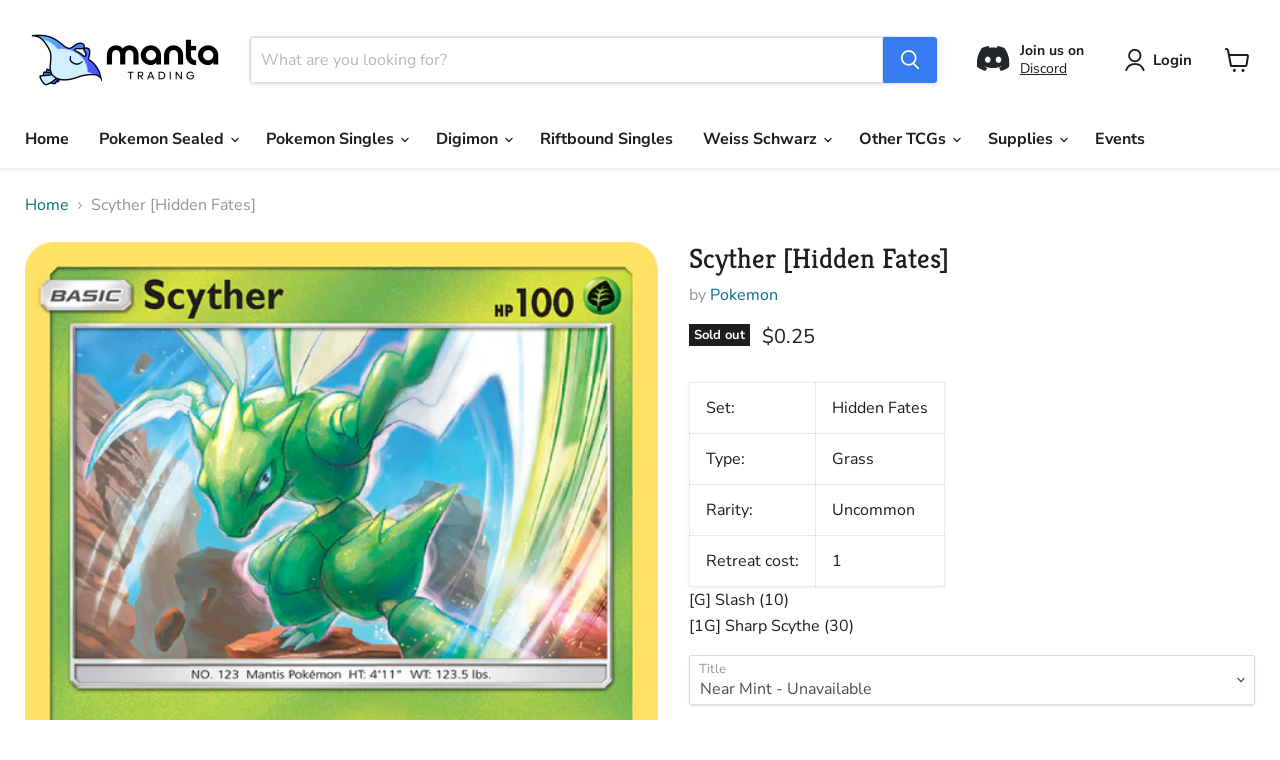

--- FILE ---
content_type: text/javascript; charset=utf-8
request_url: https://mantatrading.com/products/scyther-hidden-fates.js
body_size: 554
content:
{"id":7657143828699,"title":"Scyther [Hidden Fates]","handle":"scyther-hidden-fates","description":"\u003ctable class=\"singles-description-table\"\u003e\n\u003ctbody\u003e\n      \u003ctr\u003e\n          \u003ctd\u003eSet:\u003c\/td\u003e\n          \u003ctd\u003eHidden Fates\u003c\/td\u003e\n      \u003c\/tr\u003e\n      \u003ctr\u003e\n          \u003ctd\u003eType:\u003c\/td\u003e\n          \u003ctd\u003eGrass\u003c\/td\u003e\n      \u003c\/tr\u003e\n      \u003ctr\u003e\n          \u003ctd\u003eRarity:\u003c\/td\u003e\n          \u003ctd\u003eUncommon\u003c\/td\u003e\n      \u003c\/tr\u003e\n      \u003ctr\u003e\n          \u003ctd\u003eRetreat cost:\u003c\/td\u003e\n          \u003ctd\u003e1\u003c\/td\u003e\n      \u003c\/tr\u003e\n\u003c\/tbody\u003e\n\u003c\/table\u003e\n\u003cdiv class=\"single-description-div\"\u003e\n        \u003cdiv class=\"attack1-text\"\u003e\n            [G] Slash (10)\n        \u003c\/div\u003e\n        \u003cdiv class=\"attack2-text\"\u003e\n            [1G] Sharp Scythe (30)\n        \u003c\/div\u003e\n\u003c\/div\u003e\n\u003cdiv class=\"catalogMetaData\" style=\"visibility: hidden;\" data-cardtype=\"pokemon\" data-cardid=\"34659\" data-tcgid=\"197647\" data-lastupdated=\"2021-04-08T14:16:36.177Z\"\u003e\n\u003c\/div\u003e","published_at":"2022-05-05T20:15:38-04:00","created_at":"2022-05-05T20:15:40-04:00","vendor":"Pokemon","type":"Pokemon Single","tags":["5\/68","Basic","Grass","Hidden Fates","None","Normal","Reverse Holofoil","Rx2","Uncommon"],"price":25,"price_min":25,"price_max":40,"available":false,"price_varies":true,"compare_at_price":null,"compare_at_price_min":0,"compare_at_price_max":0,"compare_at_price_varies":false,"variants":[{"id":42797665681627,"title":"Near Mint","option1":"Near Mint","option2":null,"option3":null,"sku":"90590144","requires_shipping":true,"taxable":true,"featured_image":null,"available":false,"name":"Scyther [Hidden Fates] - Near Mint","public_title":"Near Mint","options":["Near Mint"],"price":25,"weight":0,"compare_at_price":null,"inventory_management":"shopify","barcode":"90590144","requires_selling_plan":false,"selling_plan_allocations":[]},{"id":46350016741595,"title":"Near Mint Reverse Holofoil","option1":"Near Mint Reverse Holofoil","option2":null,"option3":null,"sku":"90753984","requires_shipping":true,"taxable":true,"featured_image":null,"available":false,"name":"Scyther [Hidden Fates] - Near Mint Reverse Holofoil","public_title":"Near Mint Reverse Holofoil","options":["Near Mint Reverse Holofoil"],"price":40,"weight":0,"compare_at_price":null,"inventory_management":"shopify","barcode":"16741595","requires_selling_plan":false,"selling_plan_allocations":[]}],"images":["\/\/cdn.shopify.com\/s\/files\/1\/0495\/9567\/8875\/files\/scyther-hidden-fates-743442.png?v=1734104503"],"featured_image":"\/\/cdn.shopify.com\/s\/files\/1\/0495\/9567\/8875\/files\/scyther-hidden-fates-743442.png?v=1734104503","options":[{"name":"Title","position":1,"values":["Near Mint","Near Mint Reverse Holofoil"]}],"url":"\/products\/scyther-hidden-fates","media":[{"alt":"Scyther [Hidden Fates] ","id":32854795059419,"position":1,"preview_image":{"aspect_ratio":0.717,"height":1024,"width":734,"src":"https:\/\/cdn.shopify.com\/s\/files\/1\/0495\/9567\/8875\/files\/scyther-hidden-fates-743442.png?v=1734104503"},"aspect_ratio":0.717,"height":1024,"media_type":"image","src":"https:\/\/cdn.shopify.com\/s\/files\/1\/0495\/9567\/8875\/files\/scyther-hidden-fates-743442.png?v=1734104503","width":734}],"requires_selling_plan":false,"selling_plan_groups":[]}